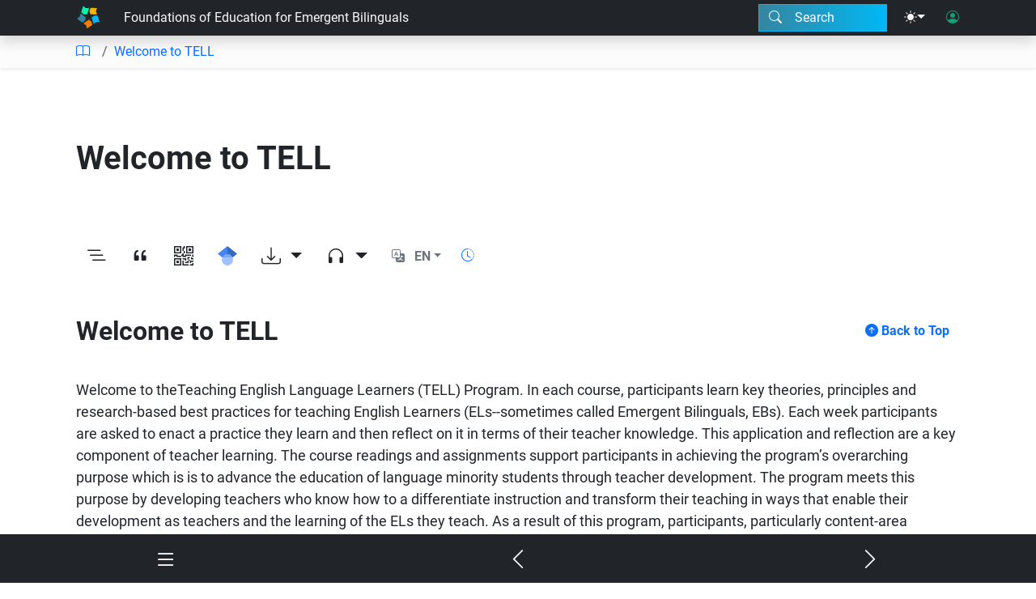

--- FILE ---
content_type: text/html; charset=utf-8
request_url: https://open.byu.edu/bilingual_education/welcome_to_tell?tab=translation
body_size: 8894
content:
<!doctype html>
<html lang="en" data-bs-theme="auto">

<head>
    <meta charset="utf-8">
    <meta name="viewport" content="width=device-width, initial-scale=1">
    <meta name="description" content="">
    <title>EdTech Books</title>
    <link rel="icon" type="image/x-icon" href="/favicon.ico">
    <link rel="stylesheet" href="/styles/bootstrap/css/bootstrap.min.css">
    <link rel="stylesheet" href="/styles/bootstrap-icons/font/bootstrap-icons.min.css">
    <link rel="stylesheet" href="/styles/edtechbooks.css?v=1.6">
    <link rel="schema.DC" href="http://purl.org/dc/elements/1.1/">
</head>

<body>
    <a href="#main" class="skip-link">Skip to main content</a>
    <div id="book-nav" class="d-print-none bg-dark text-light shadow z-2 flex-column" style="display: none;">
        <div id="book-nav-header" class="d-flex flex-row p-0 align-items-center shadow">
            <a
                class="btn flex-grow-1 text-start px-3 text-truncate text-light rounded-0 bi-book-fill icon-text-link">Cover</a>
            <button class="btn ms-auto bi-caret-up text-light rounded-0 fs-5" data-bs-title="Collapse All" aria-label="Collapse elements"
                data-bs-placement="bottom" data-action="CollapseBookNavLinks"></button>
            <button class="btn bi-caret-down text-light rounded-0 fs-5" data-bs-title="Expand All" aria-label="Expand elements"
                data-bs-placement="bottom" data-action="ExpandBookNavLinks"></button>
            <button class="btn bi-x-lg text-light rounded-0 fs-5 text-end" data-action="ToggleBookNav" aria-label="Close book nav"></button>
        </div>
        <div id="book-nav-links" class="flex-grow-1 border-0 m-0 px-2 overflow-y-auto pb-4">
        </div>
    </div>
    <div id="mobile-links" class="bg-dark text-light py-1 d-print-none" style="display: none;">
        <div class="row py-0">
            <a class="col btn text-light bi-book fs-3" id="book-cover-link" style="display: none;"></a>
            <button class="col btn text-light d-none d-md-block bi-list fs-3" data-action="ToggleBookNav" aria-label="Toggle book nav"></button>
            <a class="col btn text-light bi-chevron-left fs-3" id="previous-chapter-link" aria-label="Previous chapter"></a>
            <a class="col btn text-light bi-chevron-right fs-3" id="next-chapter-link" aria-label="Next chapter"></a>
        </div>
    </div>
    <div class="container-fluid px-0">
        <div id="main-window" class="col d-flex flex-column vh-100 z-0">
            <div id="scroll-progress-bar" class="bg-dark d-print-none d-none">
                <div class="progress-bar d-block bg-rainbow"></div>
            </div>
            <nav id="main-nav" class="bg-dark shadow z-1 py-0 d-print-none">
                <div id="main-nav-wrapper" class="container d-flex flex-row align-items-center">
                    <div id="main-nav-left" id="headerNav" class="d-flex flex-row">
                        <a class="btn rounded-0 btn-dark bi-logo-etb-simple fs-3 py-0" href="/" aria-label="Home"></a>
                    </div>
                    <div id="main-nav-right" class="d-flex flex-row ps-3 ms-auto align-items-center">
                        <div class="dropdown d-lg-none">
                            <button class="btn bi-list text-light" type="button" data-bs-toggle="dropdown" aria-label="Right nav dropdown"
                                data-toggle="dropdown" aria-haspopup="true" aria-expanded="false"></button>
                            <div id="mobile-menu" class="dropdown-menu dropdown-menu-end vw-100">
                            </div>
                        </div>
                        <button
                            class="btn bg-rainbow-sm text-white ms-auto d-none d-md-flex flex-row align-items-center py-1 pe-1 flex-grow-1 me-2 rounded-0 pe-3"
                            aria-label="Search modal"
                            data-target-template="modal-search" id="searchButton" data-action="ToggleModal">
                            <i class="bi-search me-3"></i>
                            <span class="me-5 my-auto" data-i18n>Search</span>
                            <!--
                            <span id="searchShortcut"
                                class="rounded px-2 ms-auto d-flex flex-row align-items-center py-1 bi-command">K</span>
                                -->
                        </button>
                        <button class="d-md-none btn text-light bi-search" data-action="ToggleModal"
                            aria-label="Search modal"
                            data-target-template="modal-search"></button>
                        <button id="theme-menu-button" class="btn text-light dropdown-toggle bi-sun-fill"
                            aria-label="Theme menu"
                            data-bs-toggle="dropdown"></button>
                        <div class="dropdown-menu dropdown-menu-end">
                            <button class="btn bi-sun-fill bi-yellow dropdown-item" data-action="LightMode" data-i18n aria-label="Light mode">Light
                                Mode</button>
                            <button class="btn bi-moon-fill bi-purple dropdown-item" data-action="DarkMode" data-i18n aria-label="Dark mode">Dark
                                Mode</button>
                        </div>
                        <button id="user-link" class="btn bi-teal bi-person-circle" data-target-template="modal-login" aria-label="User login"
                            data-action="ToggleModal"></button>
                    </div>
                </div>
            </nav>
            <nav id="breadcrumb" class="d-print-none shadow-sm bg-light-subtle breadcrumb m-0" style="display: none;">
                <ol id="breadcrumb-wrapper" class="breadcrumb container my-2 px-3 d-flex flex-row flex-nowrap">
                </ol>
            </nav>
            <div id="main-frame" class="flex-grow-1 d-flex flex-column">
                <div id="main-upper" class="bg-dark shadow text-light py-5" style="display: none;">
                    <div class="placeholder" style="height: 300px;"></div>
                </div>
                <div id="main" class="flex-grow-1"><div id="chapter-container" class="container px-4 mx-auto py-5 {{settings.container_class}}" data-entity-type="chapter"
    data-entity-id="{{id}}">
    <span id="order-number"></span>
    <div class="d-flex" id="chapter-title-container">
        <h1 id="chapter-title" class="m-0">Welcome to TELL</h1>
        <button class="btn bi-pencil-fill py-2 ms-4 bi-blue d-print-none" data-bs-title="Edit"
            data-required-permission="edit" style="display: none;" data-action="ToggleEditor" aria-label="Edit the chapter"></button>
    </div>
    <p class="fs-2 mb-5" id="chapter-subtitle"></p>
    <div class="d-flex align-items-center mb-4">
        <div id="chapter-byline" class="authors text-secondary fs-5"></div>
        <button class="btn bi-people-fill py-2 ms-2 bi-purple d-print-none" data-bs-title="Edit Authorship"
            data-required-permission="edit" style="display: none;" data-action="ToggleModal"
            data-target-template="modal-authorship" aria-label="Edit authorship"></button>
    </div>
    <div id="chapter-links">
        <button data-action="ToggleBookNav" data-bs-title="Outline"
            data-bs-placement="bottom" class="btn rounded-0 fs-4 bi-list-nested" aria-label="Toggle outline"></button>
        </button>
        <button data-action="ToggleModal" data-target-template="modal-citation" data-bs-title="Citation"
            data-bs-placement="bottom" class="btn rounded-0 fs-4 bi-quote" aria-label="View citation">
        </button>
        <button data-action="ToggleModal" data-target-template="modal-qr" data-bs-title="QR Code"
            data-bs-placement="bottom" class="btn fs-4 rounded-0 bi-qr-code" aria-label="View QR code">
        </button>
        <a id="gscholar" class="btn rounded-0 fs-4 bi-google-scholar" data-bs-title="Search for this on Google Scholar"
            data-bs-placement="bottom" target="_blank" aria-label="Search for this on Google Scholar"></a>
        <button data-bs-toggle="dropdown" data-bs-target="download-options"
            class="btn rounded-0 fs-4 bi-download dropdown-toggle icon-text-link" style="display: none;" aria-label="Download options"></button>
        <div id="download-options" class="dropdown-menu dropdown-menu-end">
            <a id="pdf-download" class="dropdown-item bi-file-earmark-pdf" data-bs-title="Download as PDF" data-bs-placement="bottom"
                target="_pdf" href="{{pdf_link}}" >PDF</a>
            <a class="dropdown-item bi-file-earmark-word" data-bs-title="Download as MS Word" data-bs-placement="bottom"
                download href="/docx/{{chapter_id}}">MS Word</a>
            <button class="dropdown-item bi-arrow-clockwise" data-bs-title="Rebuild the PDF" data-bs-placement="bottom"
                data-action="RebuildPDF" data-action-value="{{book_id}}"
                data-required-permission="edit">Rebuild</button>
        </div>
        <button data-bs-toggle="dropdown" data-bs-target="audio-options"
            class="btn rounded-0 fs-4 bi-headphones dropdown-toggle icon-text-link" style="display: none;" aria-label="Audio dropdown"></button>
        <div id="audio-options" class="dropdown-menu dropdown-menu-end">
            <a class="dropdown-item bi-headphones" data-bs-title="Listen to the Audio Version"
                data-bs-placement="bottom" data-role="audio-link" href="/audio/{{id}}">Listen</a>
            <a class="dropdown-item bi-download" data-bs-title="Download the Audio File" data-bs-placement="bottom"
                download href="/audio/{{id}}">Download</a>
            <button class="dropdown-item bi-arrow-clockwise" data-bs-title="Rebuild the Audio File"
                data-bs-placement="bottom" data-entity-type="chapter" data-entity-id="{{chapter_id}}"
                data-action="RebuildAudioFromButton" data-required-permission="edit">Rebuild</button>
        </div>
        <button id="language_select" class="btn fw-bold bi-translate rounded-0 text-secondary icon-text-link dropdown-toggle" data-bs-toggle="dropdown" data-bs-target="language-options">{{active_language_id_uc}}</button>
        <div id="language-options" class="dropdown-menu dropdown-menu-end">
            <div class="d-flex align-items-center" data-language-id="en"><span class="ps-3 text-muted">English</span></div>
            <div class="d-flex align-items-center" data-language-id="es"><span class="ps-3 text-muted">Español</span></div>
            <div class="d-flex align-items-center" data-language-id="fr"><span class="ps-3 text-muted">Français</span></div>
            <div class="d-flex align-items-center" data-language-id="pt"><span class="ps-3 text-muted">Português</span></div>
        </div>
        <a class="bi-clock-history align-self-center py-2 px-2" href="#"
            data-bs-title="Last updated on {{last_updated_readable}}" data-bs-placement="bottom" aria-label="Show reading time"></a>
        <a id="doi" class="btn btn-light rounded-pill px-3 d-none ms-auto"
            href="https://doi.org/{{settings.doi}}" aria-label="DOI">{{settings.doi}}</a>
    </div>
    <div class="d-flex align-items-center mb-5">
        <div class="keywords">
        </div>
        <button class="btn bi-key-fill py-2 ms-2 bi-blue d-print-none" data-bs-title="Edit Keywords"
            data-required-permission="edit" style="display: none;" data-action="ToggleModal"
            data-target-template="modal-keywords" aria-label="Edit keywords"></button>
    </div>
    <div id="abstract_wrapper" class="d-flex">
        <div id="abstract" class="flex-grow-1"></div>
        <button class="btn bi-pencil-fill py-2 ms-4 bi-blue d-print-none" data-bs-title="Edit"
            data-required-permission="edit" style="display: none;" data-action="ToggleEditor" aria-label="Edit abstract"></button>
    </div>
    <div id="chapter-contents" placeholder="Place text here."><h2 id="chapterTitle" data-entity-id="681" data-entity-type="chapter" data-setting-name="title" data-context-id="70" name="chapterTitle">Welcome to TELL</h2><div id="chapter-container">
<p id="p_MJrE" name="p_MJrE">Welcome to theTeaching English Language Learners (TELL) Program. In each course, participants learn key theories, principles and research-based best practices for teaching English Learners (ELs--sometimes called Emergent Bilinguals, EBs). Each week participants are asked to enact a practice they learn and then reflect on it in terms of their teacher knowledge. This application and reflection are a key component of teacher learning. The course readings and assignments support participants in achieving the program&rsquo;s overarching purpose which is is to advance the education of language minority students through teacher development. The program meets this purpose by developing teachers who know how to a differentiate instruction and transform their teaching in ways that enable their development as teachers and the learning of the ELs they teach. As a result of this program, participants, particularly content-area teachers, will be able to work with linguistically and culturally diverse learners in their regular classroom in ways that reflect pedagogic practices that are inclusive of all learners.The completion of the entire TELL Program results not only in teachers being able to adjust curriculum to develop the academic landuage and literacy&nbsp; of ESLs in their regluar classroom, but also, in many cases it results in an ESL Endorsement. The courses in this 16-credit program includes coursework in Foundations of Bilingual Education, Understanding Language Acquisition, Assessment for Linguistically Diverse Students, Developing Second Language Literacy, Integrating Content and Language Instruction, and Family, School, and Community Partnerships.The course support teachers in developing a series of&nbsp;<a href="https://equitypress.org/ell_tools" target="_blank" rel="noopener" data-shortened-url="https://edtechbooks.org/-pfs" data-unshortened-url="https://equitypress.org/ell_tools">conceputal tools</a>&nbsp;that can guide their thinking and practice.&nbsp;</p>
<h3 id="p_BNbT" name="p_BNbT">Inclusive Pedagogy Conceptual Framework</h3>
<p id="p_BPGs" name="p_BPGs">The Foundations of Bilingual Education course is pivotal in establishing the I<a href="https://equitypress.org/ell_tools/inclusive_pedagogy_f" target="_blank" rel="noopener" data-shortened-url="https://edtechbooks.org/-TbM" data-unshortened-url="https://equitypress.org/ell_tools/inclusive_pedagogy_f">nclusive Pedagogy Framework&nbsp;</a>as a way of learning about language minority students. Inclusive Pedagogy is a conceptual framework for professional growth that enables educators to respond in educationally appropriate ways to the linguistic, cultural, and learning diversity of students in their classrooms. Although introduced in the first course, Inclusive Pedagogy provides the conceptual framework for all courses in the TELL program. It serves as the lens through which we examine factors impacting the school experience of language minority students in the United States.</p>
<p id="p_pezW" name="p_pezW">Inclusive Pedagogy consists of five characteristics: Collaboration, Guiding Principles, Essential Policy, Critical Learning Domains, and Classroom Strategies. Each of these characteristics is defined by a standard, goal questions that promote common understandings, and a reflection for change question that promotes united advocacy. While in the TELL Program our focus is on ESL students, the Inclusive Pedagogy Framework can be used to address the needs of all special population students: ESL, multicultural, learning disabled, and gifted/talented.</p>
<p id="p_MCCz" name="p_MCCz">The&nbsp;<a href="https://equitypress.org/ell_tools/inclusive_pedagogy_fW" target="_blank" rel="noopener" data-shortened-url="https://edtechbooks.org/-CUV" data-unshortened-url="https://equitypress.org/ell_tools/inclusive_pedagogy_fW">five characteristics of Inclusive Pedagogy and their defining standards</a>&nbsp;are as follows:</p>
<ul id="ul_ThDE" name="ul_ThDE"><li id="li_PbWf" name="li_PbWf"><strong>Collaboration</strong>: Meeting the needs of today&rsquo;s language minority students demands collaboration across academic disciplines, institu- tions, and school-home cultures.</li>
<li id="li_pvjQ" name="li_pvjQ"><strong>Guiding Principles:&nbsp;</strong>Effective instruction for language minority students must be guided by theoretical and moral principles.</li>
<li id="li_TGeI" name="li_TGeI"><strong>Essential Policy:&nbsp;</strong>Essential policy, including standards, classification issues, and legalities, must be an integral part of advocacy for language minority students.</li>
<li id="li_Wrfu" name="li_Wrfu"><strong>Critical Learning Domains:&nbsp;</strong>Learning involves development in cognitive, social/affective, and linguistic domains.</li>
<li id="li_YzKC" name="li_YzKC"><strong>Classroom Strategies:&nbsp;</strong>Teachers must understand the what and the why of effective classroom strategies for language minority students.</li>
</ul><ul id="ul_TDdd" name="ul_TDdd"></ul><p id="p_rHzS" name="p_rHzS">At the end of each course, participants are asked to demonstrate their understanding of language minority students through completion and presentation of a major project that communicates their knowledge of course content&nbsp; and their deepend understanding of Inclusive Pedagogy.&nbsp;</p>
<h3 id="p_qspt" name="p_qspt">ProfessorsPlus Delivery System</h3>
<p id="p_xMUM" name="p_xMUM">A distance-learning format was selected for the endorsement over traditional university-centered courses to deliver professional development at multiple school sites that could be adjusted to the needs of rural, suburban, and urban populations and the work schedules of in-service educators. In addition, video-anchoring and the use of a certified, on-site facilitator ensure consistent, high quality content delivery.</p>
<p id="p_Auhn" name="p_Auhn">The TELL Program uses the ProfessorsPlus&trade; distance-education delivery system. The Professors part of the course includes the development and provision of a range of useful materials including video segments, CD-ROMs, readings,&nbsp; and engaging interactive learning experiences guided by the chapters in an edtech book. The video segments and CD-ROMS create, in essence, a multimedia textbook. The video segments and CD-ROMs capture he perspectives of educational experts including professors, researchers, teachers, family and principals&nbsp; highlighting content by juxtposing it against real-world voices and examples of students, educators, parents, and other community members. This makes the relationship between theory and practice immediately visible.</p>
<p id="p_WJMi" name="p_WJMi">The Professors part also includes the development of an edtech book that guides and supports active learning; encourages thoughtful, analytical reflection; and models appropriate strategies teachers can use with language minority students.&nbsp;</p>
<p id="p_ykLU" name="p_ykLU">The Plus part of the delivery system is an on-site, masters-equivalent facilitator with extensive public school classroom experience. This facilitator is responsible for creating a sense of community among learners. Employing teacher immediacy to foster interaction, the facilitator shares objectives, uses active learning strategies to promote student engagement, provides opportunities for performance, assesses learning, and communicates with professors.</p>
<h3 id="p_Qgwn" name="p_Qgwn">Sociocultural Theory</h3>
<p id="p_UqaL" name="p_UqaL">A sociocultural theory of learning undergirds all of our TELL coursework. From the first session of the first course, participants are engaged in a learning community designed using the principles of sociocultural theory. We believe that learning occurs best in social activity in which both teachers and learners participate. In these courses, each facilitator develops a community of learners who focus on learning about culturally and linguistically diverse students and altering, improving, adjusting their practice to better meet the needs of ELs and promote the development of language and literacy (particularly academic literacy) in a second language. The courses take an asset-based orientation supporting teachers in building on learners strength as they promote their language and literacy development.</p>
<p id="p_ccwY" name="p_ccwY">Although video segments and CD-ROMs provide interesting and provocative content, most of the learning occurs in course activities and discussions in which teachers try out and apply the things we teach.The activities teachers enagage in are immediatly transferable to their own teaching with ELs.The videos and readings provide scientific conceptions for the ideas, while the activities cause participants to confront how whey might adjust their teaching in relationship to what they learn. The learning activities and assignment help participants' knowledge, images, and conceptions of themselves as asset-based teachers emerge regularly as they apply theim inm their teaching and thinking. The facilitator&rsquo;s interactions and the design of the course materials support cognitive, social, and linguistic development, modeling what is needed in teaching culturally and linguistically diverse students. We ask participants to work together because we respect their quality and depth of knowledge about teaching and know they can scaffold each others&rsquo; learning. Most importantly, we believe that the best opportunities to learn involve opportunities to integrate new learning with prior knowledge. The TELL courses consistently ask participants to take responsibility for learning in environments that provide access to new information and the tools to learn and apply it.</p>
<p id="p_bSiA" name="p_bSiA">In this program, we emphasize the&nbsp;<a href="https://equitypress.org/ell_tools/the_standards_for_ef" target="_blank" rel="noopener" data-shortened-url="https://edtechbooks.org/-Qckb" data-unshortened-url="https://equitypress.org/ell_tools/the_standards_for_ef">Standards for Effective Pedagogy</a>&nbsp;for teaching culturally and linguistically diverse students. These five standards have emerged from research on teaching and learning based in sociocultural theory. These standards are:</p>
<ul id="ul_BZJD" name="ul_BZJD"><li id="li_GbPo" name="li_GbPo"><strong>Joint Productive Activity:&nbsp;</strong>Teacher and students producing together</li>
<li id="li_ZqyN" name="li_ZqyN"><strong>Language and Literacy Development:&nbsp;</strong>Developing language and literacy across the curriculum</li>
<li id="li_FQIu" name="li_FQIu"><strong>Contextualization:&nbsp;</strong>Making meaning: Connecting school to students&rsquo; lives</li>
<li id="li_REzf" name="li_REzf"><strong>Challenging Activities:&nbsp;</strong>Teaching complex thinking</li>
<li id="li_aJWT" name="li_aJWT"><strong>Instructional Conversation:&nbsp;</strong>Teaching through conversation</li>
</ul><p id="p_smTi" name="p_smTi">By&nbsp;<a href="https://equitypress.org/ell_tools/the_standards_for_efk" target="_blank" rel="noopener" data-shortened-url="https://edtechbooks.org/-Tvv" data-unshortened-url="https://equitypress.org/ell_tools/the_standards_for_efk">using these standards</a>&nbsp;to create a model for teaching, we engage teachers in environments that orchestrate their productive participation in a variety of activities that produce meaningful learning and enable them to provide more productive learning environments for their ELs.</p>
<h3 id="p_spvm" name="p_spvm">University/Public School Partnership</h3>
<p id="p_eUxh" name="p_eUxh">The TELL Program has been developed within the Brigham Young University&ndash;Public School Partnership, which is a collaborative partnership between Brigham Young University and five local public school districts: Alpine, Jordan, Nebo, Provo, and Wasatch. This BYU-Public School Partnership, originally part of a consortium created by John Goodlad to encourage the simultaneous renewal of teacher education and schooling has existed for over 30 years. This partnerships are guided by the following statement of belief:</p>
<h3 id="h2_wswJ" name="h2_wswJ">WE BELIEVE THAT</h3>
<ul id="ul_hpyR" name="ul_hpyR"><li id="li_cqye" name="li_cqye">public education is the cornerstone of a civil and prosperous democratic community;</li>
<li id="li_kfSC" name="li_kfSC">education is a public imperative, a moral endeavor, and a shared responsibility for all members of society;</li>
<li id="li_pXom" name="li_pXom">public schools exist to provide access to education for all, which includes both academic mastery and personal development for the purpose of maximizing students' potential to participate fully and productively in society;</li>
<li id="li_jPae" name="li_jPae">the university supports schools by preparing educators who master their disciplines and who understand and implement curriculum and instruction that support their students' learning and development through ongoing research and inquiry leading to dialogue and action that directly benefit schools.</li>
</ul><p id="p_INRG" name="p_INRG">In addition the BYU-Public School Partnership adhers to the following five commmitments.</p>
<ul id="ul_CyrH" name="ul_CyrH"><li id="li_qbCs" name="li_qbCs">
<p id="p_cVHN" name="p_cVHN"><strong>Civic Preparation and Engagement:&nbsp;</strong>the Partnership prepares educators who model and teach the knowledge, skills, and dispositions required for civic virtue and engagement in our society.</p>
<p id="p_rieL" name="p_rieL"><strong>Engaged Learning Through Nurturing Pedagogy:&nbsp;</strong>the Partnership develops educators who are competent and caring and who promote engaged learning through appropriate instructional strategies and positive classroom environments and relationships.</p>
<p id="p_XmAP" name="p_XmAP"><strong>Equitable Access to Academic Knowledge and Achievement:&nbsp;</strong>the Partnership develops educators who are committed to and actively provide equitable access to academic knowledge and achievement through rigor and mastery of curriculum content and instructional skills.</p>
<p id="p_UEnn" name="p_UEnn"><strong>Stewardship in School and Community:&nbsp;</strong>the Partnership assists educators in becoming responsible stewards in their schools and communities by dedicating themselves to shared purpose, renewal, and high standards of educator competence and learner performance.</p>
<p id="p_pqhD" name="p_pqhD"><strong>Commitment to Renewal:&nbsp;</strong>the Partnership fosters in educators a commitment to renewal through consistent inquiry, reflection, and action within their professional practice, resulting in continuous improvement.</p>
</li>
</ul><p id="p_eoZf" name="p_eoZf">In addition to McKay School of Education and University Faculty from other colleges, the administrators and teachers from the five partnership districts were central in the development of this initiative and contributed heavily to the construction and implementation of the TELL program. As you use these books to guide your learning, you will notice that teachers and administrators from the partnership schools played an essential role in authoring and developing these courses with BYU faculty.</p>
<p id="p_haQM" name="p_haQM"></p>
<p id="p_ejGQ" name="p_ejGQ"></p>
</div><div id="chapter_sublinks">
<div class="list-group">&nbsp;</div>
</div><div class="callout d-print-none">
<h4 id="h4_GWfd" class="" name="h4_GWfd">End-of-Chapter Survey</h4>
</div></div>
    <div id="artifacts" class="my-5"></div>
    <div id="chapter-child-links" class="d-flex flex-column my-5"></div>
    <div id="author-bios" class="d-flex flex-column my-5"></div>
    <div class="copyright d-flex flex-row mb-4 align-items-center">
        <span class="copyright-description ms-3"></span>
    </div>
    <div class="mt-4 mb-4 mx-4 bg-light p-3 border rounded-1" style="display: none;">
        <p>This content was previously published as follows:</p>
        <p class="previous-copyright reference">

        </p>
    </div>
</div>
                    <div class="placeholder" style="height: 400px;"></div>
                </div>
                <div id="main-lower" class="bg-dark shadow py-5" style="display: none;">
                </div>
                <div class="bg-rainbow mt-5 d-print-none" style="min-height: 4px;"></div>
                <footer class="bg-dark text-light py-5 text-muted d-print-none">
                    <div class="container">
                        <div class="row gx-4">
                            <div class="col-12 col-md-4 text-light px-5 mb-4">
                                <div class="footer-heading bi-globe fs-4 text-uppercase" data-i18n>About</div>
                                <div class="bg-rainbow mb-2" style="height: 1px;"></div>
                                <div id="pages-list" class="opacity-75 d-flex flex-column">
                                    <div class="placeholder"></div>
                                    <div class="placeholder"></div>
                                    <div class="placeholder w-75"></div>
                                </div>
                            </div>
                            <div class="col-12 col-md-4 text-light px-5 mb-4">
                                <div class="footer-heading bi-award fs-4 text-uppercase" data-i18n>Badges</div>
                                <div class="bg-rainbow mb-2" style="height: 1px;"></div>
                                <div id="badges-list" class="opacity-75 d-flex flex-column">
                                    <div class="placeholder"></div>
                                    <div class="placeholder"></div>
                                    <div class="placeholder w-75"></div>
                                </div>
                            </div>
                            <div class="col-12 col-md-4 text-light px-5 mb-4">
                                <div class="footer-heading bi-chat-left-fill fs-4 text-uppercase" data-i18n>Contact</div>
                                <div class="bg-rainbow mb-2" style="height: 1px;"></div>
                                <div id="contact-list" class="opacity-75 d-flex flex-column">
                                    <div class="placeholder"></div>
                                    <div class="placeholder w-50"></div>
                                </div>
                            </div>
                        </div>
                    </div>
                </footer>
            </div>
            <load-progress-bar class="d-block bg-dark">
                <progress-bar class="d-block"></progress-bar>
            </load-progress-bar>
        </div>
    </div>
    <!-- Scripts -->
    <script src="/js/jquery-3.7.1.min.js"></script>
    <script src="/js/jquery-ui.min.js"></script>
    <!-- removed local mathjax <script src="/js/mathjax.min.js"></script> -->
    <script type="text/javascript" id="MathJax-script" async
        src="https://cdn.jsdelivr.net/npm/mathjax@3/es5/tex-mml-chtml.js">
        </script>
    <script src="/styles/bootstrap/js/bootstrap.bundle.min.js"></script>
    <script>
        const softwareVersion = '4.7.34';
    </script>
    <script src="/js/etb-script-manager.js"></script>
    <script>
        $(document).ready(() => {
            LoadSiteScripts();
        });
    </script>
    <script type="module">
        /*
        TODO: convert all to modules
        */
    </script>

</body>

</html>

--- FILE ---
content_type: text/html; charset=UTF-8
request_url: https://open.byu.edu/templates/modal-search.html
body_size: 471
content:

<div id="modal-search" class="modal" aria-hidden="true" role="dialog">
    <div class="modal-dialog modal-lg modal-dialog-scrollable m-auto py-4">
        <div class="modal-content h-80">
            <div class="modal-header px-4 py-4">
                <div class="modal-title w-100 p-0 d-flex flex-row align-items-center">
                    <label for="site-search" class="form-text bi-search fs-3 me-3 ms-2"></label>
                    <input class="form-control fs-3" type="search" id="site-search"
                        placeholder="What would you like to find or do?" data-i18n>
                    <button class="bi-x-lg btn ms-2 fs-3" data-bs-dismiss="modal"></button>
                </div>
            </div>
            <div class="modal-body  p-0">
                <div id="search-results" class="btn-group-vertical w-100 p-2" style="display: none;"></div>
            </div>
            <div class="modal-footer" style="display: none;">
                <a class="btn text-start d-flex flex-row align-items-center w-100" href="/search"><i class="bi-search text-danger fs-3 me-3"></i><span>Search Entire Site</span></a>
            </div>
        </div>
    </div>
</div>